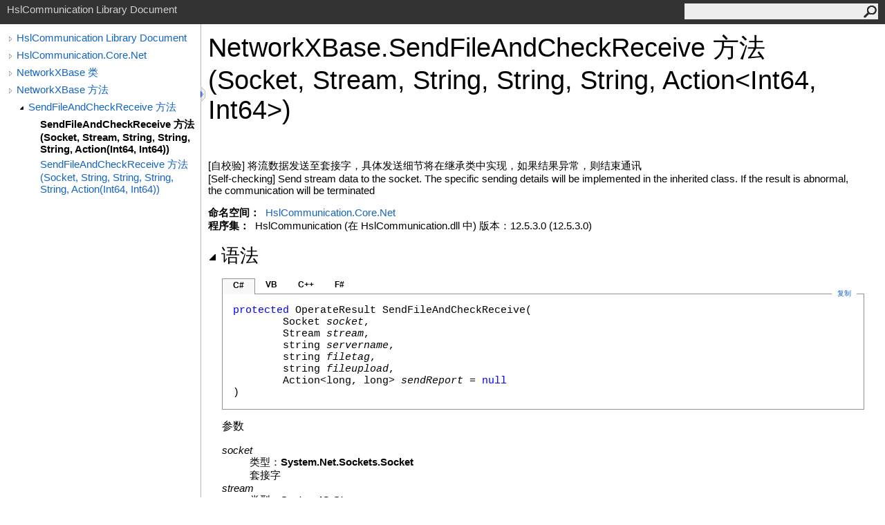

--- FILE ---
content_type: text/html
request_url: http://api.hslcommunication.cn/html/602977f6-83fa-486f-7b4e-7913594bb847.htm
body_size: 15982
content:
<html><head><meta http-equiv="X-UA-Compatible" content="IE=edge" /><link rel="shortcut icon" href="../icons/favicon.ico" /><link rel="stylesheet" type="text/css" href="../styles/branding.css" /><link rel="stylesheet" type="text/css" href="../styles/branding-zh-CN.css" /><script type="text/javascript" src="../scripts/branding.js"> </script><meta http-equiv="Content-Type" content="text/html; charset=UTF-8" /><title>NetworkXBase.SendFileAndCheckReceive 方法 (Socket, Stream, String, String, String, Action(Int64, Int64))</title><meta name="Language" content="zh-cn" /><meta name="Microsoft.Help.Id" content="M:HslCommunication.Core.Net.NetworkXBase.SendFileAndCheckReceive(System.Net.Sockets.Socket,System.IO.Stream,System.String,System.String,System.String,System.Action{System.Int64,System.Int64})" /><meta name="Description" content="[自校验] 将流数据发送至套接字，具体发送细节将在继承类中实现，如果结果异常，则结束通讯 [Self-checking] Send stream data to the socket. The specific sending details will be implemented in the inherited class. If the result is abnormal, the communication will be terminated" /><meta name="Microsoft.Help.ContentType" content="Reference" /><meta name="BrandingAware" content="true" /><meta name="container" content="HslCommunication.Core.Net" /><meta name="file" content="602977f6-83fa-486f-7b4e-7913594bb847" /><meta name="guid" content="602977f6-83fa-486f-7b4e-7913594bb847" /><link rel="stylesheet" type="text/css" href="../styles/branding-Website.css" /><script type="text/javascript" src="../scripts/jquery-3.3.1.min.js"></script><script type="text/javascript" src="../scripts/branding-Website.js"></script><script type="text/javascript" src="../scripts/clipboard.min.js"></script></head><body onload="OnLoad('cs')"><input type="hidden" id="userDataCache" class="userDataStyle" /><div class="pageHeader" id="PageHeader">HslCommunication Library Document<form id="SearchForm" method="get" action="#" onsubmit="javascript:TransferToSearchPage(); return false;"><input id="SearchTextBox" type="text" maxlength="200" /><button id="SearchButton" type="submit"></button></form></div><div class="pageBody"><div class="leftNav" id="leftNav"><div id="tocNav"><div class="toclevel0" data-toclevel="0"><a class="tocCollapsed" onclick="javascript: Toggle(this);" href="#!" /><a data-tochassubtree="true" href="../html\c136d3de-eab7-9b0f-4bdf-d891297c8018.htm" title="HslCommunication Library Document" tocid="roottoc">HslCommunication Library Document</a></div><div class="toclevel0" data-toclevel="0"><a class="tocCollapsed" onclick="javascript: Toggle(this);" href="#!" /><a data-tochassubtree="true" href="../html/db05737d-7219-f0a1-a4ec-c4379e838dc8.htm" title="HslCommunication.Core.Net" tocid="db05737d-7219-f0a1-a4ec-c4379e838dc8">HslCommunication.Core.Net</a></div><div class="toclevel0" data-toclevel="0"><a class="tocCollapsed" onclick="javascript: Toggle(this);" href="#!" /><a data-tochassubtree="true" href="../html/ab528a6a-e713-5202-59e0-90dd6a66de5f.htm" title="NetworkXBase 类" tocid="ab528a6a-e713-5202-59e0-90dd6a66de5f">NetworkXBase 类</a></div><div class="toclevel0" data-toclevel="0"><a class="tocCollapsed" onclick="javascript: Toggle(this);" href="#!" /><a data-tochassubtree="true" href="../html/7cee3eee-61b6-1828-b8d3-da3f23edaf5b.htm" title="NetworkXBase 方法" tocid="7cee3eee-61b6-1828-b8d3-da3f23edaf5b">NetworkXBase 方法</a></div><div class="toclevel1" data-toclevel="1" data-childrenloaded="true"><a class="tocExpanded" onclick="javascript: Toggle(this);" href="#!" /><a data-tochassubtree="true" href="../html/398312ca-b930-6c85-3787-e3ef4331a870.htm" title="SendFileAndCheckReceive 方法 " tocid="398312ca-b930-6c85-3787-e3ef4331a870">SendFileAndCheckReceive 方法 </a></div><div class="toclevel2 current" data-toclevel="2"><a data-tochassubtree="false" href="../html/602977f6-83fa-486f-7b4e-7913594bb847.htm" title="SendFileAndCheckReceive 方法 (Socket, Stream, String, String, String, Action(Int64, Int64))" tocid="602977f6-83fa-486f-7b4e-7913594bb847">SendFileAndCheckReceive 方法 (Socket, Stream, String, String, String, Action(Int64, Int64))</a></div><div class="toclevel2" data-toclevel="2"><a data-tochassubtree="false" href="../html/cad4c115-2f7b-5301-36e4-66b6da8d864f.htm" title="SendFileAndCheckReceive 方法 (Socket, String, String, String, String, Action(Int64, Int64))" tocid="cad4c115-2f7b-5301-36e4-66b6da8d864f">SendFileAndCheckReceive 方法 (Socket, String, String, String, String, Action(Int64, Int64))</a></div></div><div id="tocResizableEW" onmousedown="OnMouseDown(event);"></div><div id="TocResize" class="tocResize"><img id="ResizeImageIncrease" src="../icons/TocOpen.gif" onclick="OnIncreaseToc()" alt="点击或拖拽改变大小" title="点击或拖拽改变大小" /><img id="ResizeImageReset" src="../icons/TocClose.gif" style="display:none" onclick="OnResetToc()" alt="点击或拖拽改变大小" title="点击或拖拽改变大小" /></div></div><div class="topicContent" id="TopicContent"><table class="titleTable"><tr><td class="titleColumn"><h1>NetworkXBase<span id="LSTB6A9DC5B_0"></span><script type="text/javascript">AddLanguageSpecificTextSet("LSTB6A9DC5B_0?cpp=::|nu=.");</script>SendFileAndCheckReceive 方法 (Socket, Stream, String, String, String, Action<span id="LSTB6A9DC5B_1"></span><script type="text/javascript">AddLanguageSpecificTextSet("LSTB6A9DC5B_1?cs=&lt;|vb=(Of |cpp=&lt;|fs=&lt;'|nu=(");</script>Int64, Int64<span id="LSTB6A9DC5B_2"></span><script type="text/javascript">AddLanguageSpecificTextSet("LSTB6A9DC5B_2?cs=&gt;|vb=)|cpp=&gt;|fs=&gt;|nu=)");</script>)</h1></td></tr></table><span class="introStyle"></span> <div class="summary">
            [自校验] 将流数据发送至套接字，具体发送细节将在继承类中实现，如果结果异常，则结束通讯<br />
            [Self-checking] Send stream data to the socket. The specific sending details will be implemented in the inherited class. 
            If the result is abnormal, the communication will be terminated
            </div><p> </p>
        <strong>命名空间：</strong> 
     <a href="db05737d-7219-f0a1-a4ec-c4379e838dc8.htm">HslCommunication.Core.Net</a><br />
        <strong>程序集：</strong>
     HslCommunication (在 HslCommunication.dll 中) 版本：12.5.3.0 (12.5.3.0)<div class="collapsibleAreaRegion"><span class="collapsibleRegionTitle" onclick="SectionExpandCollapse('ID1RB')" onkeypress="SectionExpandCollapse_CheckKey('ID1RB', event)" tabindex="0"><img id="ID1RBToggle" class="collapseToggle" src="../icons/SectionExpanded.png" />语法</span></div><div id="ID1RBSection" class="collapsibleSection"><div class="codeSnippetContainer"><div class="codeSnippetContainerTabs"><div id="ID0EDCA_tab1" class="codeSnippetContainerTab"><a href="#" onclick="javascript:ChangeTab('ID0EDCA','cs','1','4');return false;">C#</a></div><div id="ID0EDCA_tab2" class="codeSnippetContainerTab"><a href="#" onclick="javascript:ChangeTab('ID0EDCA','vb','2','4');return false;">VB</a></div><div id="ID0EDCA_tab3" class="codeSnippetContainerTab"><a href="#" onclick="javascript:ChangeTab('ID0EDCA','cpp','3','4');return false;">C++</a></div><div id="ID0EDCA_tab4" class="codeSnippetContainerTab"><a href="#" onclick="javascript:ChangeTab('ID0EDCA','fs','4','4');return false;">F#</a></div></div><div class="codeSnippetContainerCodeContainer"><div class="codeSnippetToolBar"><div class="codeSnippetToolBarText"><a id="ID0EDCA_copyCode" href="#" class="copyCodeSnippet" onclick="javascript:CopyToClipboard('ID0EDCA');return false;" title="复制">复制</a></div></div><div id="ID0EDCA_code_Div1" class="codeSnippetContainerCode" style="display: block"><pre xml:space="preserve"><span class="keyword">protected</span> <span class="identifier">OperateResult</span> <span class="identifier">SendFileAndCheckReceive</span>(
	<span class="identifier">Socket</span> <span class="parameter">socket</span>,
	<span class="identifier">Stream</span> <span class="parameter">stream</span>,
	<span class="identifier">string</span> <span class="parameter">servername</span>,
	<span class="identifier">string</span> <span class="parameter">filetag</span>,
	<span class="identifier">string</span> <span class="parameter">fileupload</span>,
	<span class="identifier">Action</span>&lt;<span class="identifier">long</span>, <span class="identifier">long</span>&gt; <span class="parameter">sendReport</span> = <span class="keyword">null</span>
)</pre></div><div id="ID0EDCA_code_Div2" class="codeSnippetContainerCode" style="display: none"><pre xml:space="preserve"><span class="keyword">Protected</span> <span class="keyword">Function</span> <span class="identifier">SendFileAndCheckReceive</span> ( 
	<span class="parameter">socket</span> <span class="keyword">As</span> <span class="identifier">Socket</span>,
	<span class="parameter">stream</span> <span class="keyword">As</span> <span class="identifier">Stream</span>,
	<span class="parameter">servername</span> <span class="keyword">As</span> <span class="identifier">String</span>,
	<span class="parameter">filetag</span> <span class="keyword">As</span> <span class="identifier">String</span>,
	<span class="parameter">fileupload</span> <span class="keyword">As</span> <span class="identifier">String</span>,
	Optional <span class="parameter">sendReport</span> <span class="keyword">As</span> <span class="identifier">Action</span>(<span class="keyword">Of</span> <span class="identifier">Long</span>, <span class="identifier">Long</span>) = <span class="keyword">Nothing</span>
) <span class="keyword">As</span> <span class="identifier">OperateResult</span></pre></div><div id="ID0EDCA_code_Div3" class="codeSnippetContainerCode" style="display: none"><pre xml:space="preserve"><span class="keyword">protected</span>:
<span class="identifier">OperateResult</span>^ <span class="identifier">SendFileAndCheckReceive</span>(
	<span class="identifier">Socket</span>^ <span class="parameter">socket</span>, 
	<span class="identifier">Stream</span>^ <span class="parameter">stream</span>, 
	<span class="identifier">String</span>^ <span class="parameter">servername</span>, 
	<span class="identifier">String</span>^ <span class="parameter">filetag</span>, 
	<span class="identifier">String</span>^ <span class="parameter">fileupload</span>, 
	<span class="identifier">Action</span>&lt;<span class="identifier">long long</span>, <span class="identifier">long long</span>&gt;^ <span class="parameter">sendReport</span> = <span class="keyword">nullptr</span>
)</pre></div><div id="ID0EDCA_code_Div4" class="codeSnippetContainerCode" style="display: none"><pre xml:space="preserve"><span class="keyword">member</span> <span class="identifier">SendFileAndCheckReceive</span> : 
        <span class="parameter">socket</span> : <span class="identifier">Socket</span> * 
        <span class="parameter">stream</span> : <span class="identifier">Stream</span> * 
        <span class="parameter">servername</span> : <span class="identifier">string</span> * 
        <span class="parameter">filetag</span> : <span class="identifier">string</span> * 
        <span class="parameter">fileupload</span> : <span class="identifier">string</span> * 
        ?<span class="parameter">sendReport</span> : <span class="identifier">Action</span>&lt;<span class="identifier">int64</span>, <span class="identifier">int64</span>&gt; 
(* Defaults:
        <span class="keyword">let </span><span class="identifier">_</span><span class="identifier">sendReport</span> = defaultArg <span class="identifier">sendReport</span> <span class="keyword">null</span>
*)
<span class="keyword">-&gt;</span> <span class="identifier">OperateResult</span> 
</pre></div></div></div><script type="text/javascript">AddLanguageTabSet("ID0EDCA");</script><h4 class="subHeading">参数</h4><dl><dt><span class="parameter">socket</span></dt><dd>类型：<span class="nolink">System.Net.Sockets<span id="LSTB6A9DC5B_3"></span><script type="text/javascript">AddLanguageSpecificTextSet("LSTB6A9DC5B_3?cs=.|vb=.|cpp=::|nu=.|fs=.");</script>Socket</span><br />套接字</dd><dt><span class="parameter">stream</span></dt><dd>类型：<span class="nolink">System.IO<span id="LSTB6A9DC5B_4"></span><script type="text/javascript">AddLanguageSpecificTextSet("LSTB6A9DC5B_4?cs=.|vb=.|cpp=::|nu=.|fs=.");</script>Stream</span><br />文件名称，文件必须存在</dd><dt><span class="parameter">servername</span></dt><dd>类型：<span class="nolink">System<span id="LSTB6A9DC5B_5"></span><script type="text/javascript">AddLanguageSpecificTextSet("LSTB6A9DC5B_5?cs=.|vb=.|cpp=::|nu=.|fs=.");</script>String</span><br />远程端的文件名称</dd><dt><span class="parameter">filetag</span></dt><dd>类型：<span class="nolink">System<span id="LSTB6A9DC5B_6"></span><script type="text/javascript">AddLanguageSpecificTextSet("LSTB6A9DC5B_6?cs=.|vb=.|cpp=::|nu=.|fs=.");</script>String</span><br />文件的额外标签</dd><dt><span class="parameter">fileupload</span></dt><dd>类型：<span class="nolink">System<span id="LSTB6A9DC5B_7"></span><script type="text/javascript">AddLanguageSpecificTextSet("LSTB6A9DC5B_7?cs=.|vb=.|cpp=::|nu=.|fs=.");</script>String</span><br />文件的上传人</dd><dt><span class="parameter">sendReport</span> (Optional)</dt><dd>类型：<span class="nolink">System<span id="LSTB6A9DC5B_8"></span><script type="text/javascript">AddLanguageSpecificTextSet("LSTB6A9DC5B_8?cs=.|vb=.|cpp=::|nu=.|fs=.");</script>Action</span><span id="LSTB6A9DC5B_9"></span><script type="text/javascript">AddLanguageSpecificTextSet("LSTB6A9DC5B_9?cs=&lt;|vb=(Of |cpp=&lt;|fs=&lt;'|nu=(");</script><span class="nolink">Int64</span>, <span class="nolink">Int64</span><span id="LSTB6A9DC5B_10"></span><script type="text/javascript">AddLanguageSpecificTextSet("LSTB6A9DC5B_10?cs=&gt;|vb=)|cpp=&gt;|fs=&gt;|nu=)");</script><br />发送进度报告</dd></dl><h4 class="subHeading">返回值</h4>类型：<a href="a8ab4838-9351-2ebe-b761-3b0fddbcda6b.htm">OperateResult</a><br />是否成功的结果对象</div><div class="collapsibleAreaRegion" id="seeAlsoSection"><span class="collapsibleRegionTitle" onclick="SectionExpandCollapse('ID2RB')" onkeypress="SectionExpandCollapse_CheckKey('ID2RB', event)" tabindex="0"><img id="ID2RBToggle" class="collapseToggle" src="../icons/SectionExpanded.png" />参见</span></div><div id="ID2RBSection" class="collapsibleSection"><h4 class="subHeading">引用</h4><div class="seeAlsoStyle"><a href="ab528a6a-e713-5202-59e0-90dd6a66de5f.htm">NetworkXBase 类
    </a></div><div class="seeAlsoStyle"><a href="398312ca-b930-6c85-3787-e3ef4331a870.htm">SendFileAndCheckReceive 重载</a></div><div class="seeAlsoStyle"><a href="db05737d-7219-f0a1-a4ec-c4379e838dc8.htm">HslCommunication.Core.Net 命名空间</a></div></div></div></div><div id="pageFooter" class="pageFooter">(C) 2017-2023 杭州胡工物联科技有限公司, All Rights Reserved<div class="feedbackLink">有关这个主题的评论请发邮件到
        <a id="HT_MailLink" href="mailto:hsl200909%40163.com?Subject=HslCommunication%20Library%20Document">hsl200909@163.com</a></div>
        <script type="text/javascript">
        var HT_mailLink = document.getElementById("HT_MailLink");
        var HT_mailLinkText = HT_mailLink.innerHTML;
        HT_mailLink.href += ": " + document.title + "\u0026body=" + encodeURIComponent("Your feedback is used to improve the documentation and the product. Your e-mail address will not be used for any other purpose and is disposed of after the issue you report is resolved. While working to resolve the issue that you report, you may be contacted via e-mail to get further details or clarification on the feedback you sent. After the issue you report has been addressed, you may receive an e-mail to let you know that your feedback has been addressed.");
        HT_mailLink.innerHTML = HT_mailLinkText;
        </script> </div></body></html>